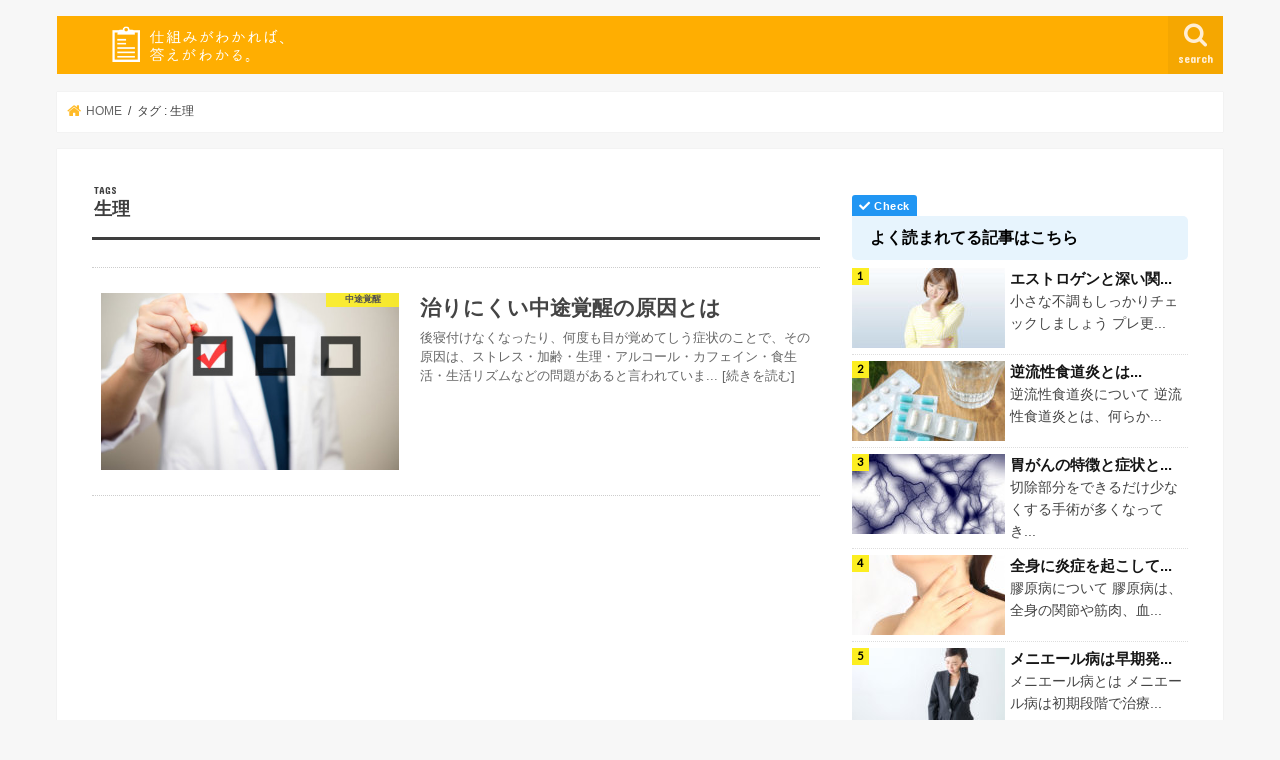

--- FILE ---
content_type: text/html; charset=UTF-8
request_url: https://sikumi.info/tag/%E7%94%9F%E7%90%86/
body_size: 18710
content:
<!doctype html>
<!--[if lt IE 7]><html lang="ja" class="no-js lt-ie9 lt-ie8 lt-ie7"><![endif]-->
<!--[if (IE 7)&!(IEMobile)]><html lang="ja" class="no-js lt-ie9 lt-ie8"><![endif]-->
<!--[if (IE 8)&!(IEMobile)]><html lang="ja" class="no-js lt-ie9"><![endif]-->
<!--[if gt IE 8]><!--> <html lang="ja" class="no-js"><!--<![endif]-->
<head>
<!-- Start cmkt-->
<script type="text/javascript">
var _cmktid="ADJ35001";
(function () {var _cmktr="r"+(new Date().getTime()*Math.random()*9);var _cmktjs = document.createElement("script");var s = document.getElementsByTagName("script")[0];_cmktjs.async = true;_cmktjs.src = "//cmkt.jp/req/i.js?r="+_cmktr;s.parentNode.insertBefore(_cmktjs, s);}());
</script>
<!-- End cmkt -->
<!-- Google Tag Manager -->
<script>(function(w,d,s,l,i){w[l]=w[l]||[];w[l].push({'gtm.start':
new Date().getTime(),event:'gtm.js'});var f=d.getElementsByTagName(s)[0],
j=d.createElement(s),dl=l!='dataLayer'?'&l='+l:'';j.async=true;j.src=
'https://www.googletagmanager.com/gtm.js?id='+i+dl;f.parentNode.insertBefore(j,f);
})(window,document,'script','dataLayer','GTM-TR4GM4V');</script>
<!-- End Google Tag Manager -->
<meta charset="utf-8">
<meta http-equiv="X-UA-Compatible" content="IE=edge">
<meta name="HandheldFriendly" content="True">
<meta name="MobileOptimized" content="320">
<meta name="viewport" content="width=device-width, initial-scale=1"/>
<link rel="stylesheet" href="https://use.fontawesome.com/releases/v5.0.13/css/all.css" integrity="sha384-DNOHZ68U8hZfKXOrtjWvjxusGo9WQnrNx2sqG0tfsghAvtVlRW3tvkXWZh58N9jp" crossorigin="anonymous"> 
<link rel="apple-touch-icon" href="https://sikumi.info/wp-content/uploads/2019/10/apple.png"><link rel="icon" href="https://sikumi.info/wp-content/uploads/2019/10/favicon.png">
<link rel="pingback" href="https://sikumi.info/xmlrpc.php">
<!--[if IE]>
<link rel="shortcut icon" href="https://sikumi.info/wp-content/uploads/2019/10/ie.png"><![endif]-->
<!-- GAタグ -->
<script>
(function(i,s,o,g,r,a,m){i['GoogleAnalyticsObject']=r;i[r]=i[r]||function(){
(i[r].q=i[r].q||[]).push(arguments)},i[r].l=1*new Date();a=s.createElement(o),
m=s.getElementsByTagName(o)[0];a.async=1;a.src=g;m.parentNode.insertBefore(a,m)
})(window,document,'script','//www.google-analytics.com/analytics.js','ga');
ga('create', 'UA-80827017-2', 'auto');
ga('send', 'pageview');
</script>
<script data-ad-client="ca-pub-4013811369761754" async src="https://pagead2.googlesyndication.com/pagead/js/adsbygoogle.js"></script>
<!-- All in One SEO 4.1.4.5 -->
<!-- <link media="all" href="https://sikumi.info/wp-content/cache/autoptimize/css/autoptimize_58ec32041f8aac02fe579c73cdbc5842.css" rel="stylesheet" /> -->
<link rel="stylesheet" type="text/css" href="//sikumi.info/wp-content/cache/wpfc-minified/10pby7nw/2s1jo.css" media="all"/><title>生理 | 【公式】病気の仕組みの解説と悩みを解決するサイト</title>
<meta name="robots" content="max-image-preview:large" />
<meta name="google-site-verification" content="bw4IandSKjshz8rs9dRJv_snpQFXHtzZ_hETRDJR0BI" />
<link rel="canonical" href="https://sikumi.info/tag/%E7%94%9F%E7%90%86/" />
<script type="application/ld+json" class="aioseo-schema">
{"@context":"https:\/\/schema.org","@graph":[{"@type":"WebSite","@id":"https:\/\/sikumi.info\/#website","url":"https:\/\/sikumi.info\/","name":"\u3010\u516c\u5f0f\u3011\u75c5\u6c17\u306e\u4ed5\u7d44\u307f\u306e\u89e3\u8aac\u3068\u60a9\u307f\u3092\u89e3\u6c7a\u3059\u308b\u30b5\u30a4\u30c8","description":"\u4ed5\u7d44\u307f\u304c\u308f\u304b\u308b\u3068\u3001\u7b54\u3048\u304c\u308f\u304b\u308b\u3002","inLanguage":"ja","publisher":{"@id":"https:\/\/sikumi.info\/#organization"}},{"@type":"Organization","@id":"https:\/\/sikumi.info\/#organization","name":"\u3010\u516c\u5f0f\u3011\u75c5\u6c17\u306e\u4ed5\u7d44\u307f\u306e\u89e3\u8aac\u3068\u60a9\u307f\u3092\u89e3\u6c7a\u3059\u308b\u30b5\u30a4\u30c8","url":"https:\/\/sikumi.info\/"},{"@type":"BreadcrumbList","@id":"https:\/\/sikumi.info\/tag\/%E7%94%9F%E7%90%86\/#breadcrumblist","itemListElement":[{"@type":"ListItem","@id":"https:\/\/sikumi.info\/#listItem","position":1,"item":{"@type":"WebPage","@id":"https:\/\/sikumi.info\/","name":"\u30db\u30fc\u30e0","description":"\u4ed5\u7d44\u307f\u304c\u308f\u304b\u308b\u3068\u3001\u7b54\u3048\u304c\u308f\u304b\u308b\u3002","url":"https:\/\/sikumi.info\/"},"nextItem":"https:\/\/sikumi.info\/tag\/%e7%94%9f%e7%90%86\/#listItem"},{"@type":"ListItem","@id":"https:\/\/sikumi.info\/tag\/%e7%94%9f%e7%90%86\/#listItem","position":2,"item":{"@type":"WebPage","@id":"https:\/\/sikumi.info\/tag\/%e7%94%9f%e7%90%86\/","name":"\u751f\u7406","url":"https:\/\/sikumi.info\/tag\/%e7%94%9f%e7%90%86\/"},"previousItem":"https:\/\/sikumi.info\/#listItem"}]},{"@type":"CollectionPage","@id":"https:\/\/sikumi.info\/tag\/%E7%94%9F%E7%90%86\/#collectionpage","url":"https:\/\/sikumi.info\/tag\/%E7%94%9F%E7%90%86\/","name":"\u751f\u7406 | \u3010\u516c\u5f0f\u3011\u75c5\u6c17\u306e\u4ed5\u7d44\u307f\u306e\u89e3\u8aac\u3068\u60a9\u307f\u3092\u89e3\u6c7a\u3059\u308b\u30b5\u30a4\u30c8","inLanguage":"ja","isPartOf":{"@id":"https:\/\/sikumi.info\/#website"},"breadcrumb":{"@id":"https:\/\/sikumi.info\/tag\/%E7%94%9F%E7%90%86\/#breadcrumblist"}}]}
</script>
<script type="text/javascript" >
window.ga=window.ga||function(){(ga.q=ga.q||[]).push(arguments)};ga.l=+new Date;
ga('create', "UA-80827017-2", 'auto');
ga('send', 'pageview');
</script>
<script async src="https://www.google-analytics.com/analytics.js"></script>
<!-- All in One SEO -->
<link rel='dns-prefetch' href='//ajax.googleapis.com' />
<link rel='dns-prefetch' href='//www.googletagmanager.com' />
<link rel='dns-prefetch' href='//fonts.googleapis.com' />
<link rel='dns-prefetch' href='//maxcdn.bootstrapcdn.com' />
<link rel="alternate" type="application/rss+xml" title="【公式】病気の仕組みの解説と悩みを解決するサイト &raquo; フィード" href="https://sikumi.info/feed/" />
<link rel="alternate" type="application/rss+xml" title="【公式】病気の仕組みの解説と悩みを解決するサイト &raquo; コメントフィード" href="https://sikumi.info/comments/feed/" />
<link rel="alternate" type="application/rss+xml" title="【公式】病気の仕組みの解説と悩みを解決するサイト &raquo; 生理 タグのフィード" href="https://sikumi.info/tag/%e7%94%9f%e7%90%86/feed/" />
<!-- sikumi.info is managing ads with Advanced Ads 1.52.2 – https://wpadvancedads.com/ --><!--noptimize--><script data-wpfc-render="false" id="sikum-ready">
window.advanced_ads_ready=function(e,a){a=a||"complete";var d=function(e){return"interactive"===a?"loading"!==e:"complete"===e};d(document.readyState)?e():document.addEventListener("readystatechange",(function(a){d(a.target.readyState)&&e()}),{once:"interactive"===a})},window.advanced_ads_ready_queue=window.advanced_ads_ready_queue||[];		</script>
<!--/noptimize-->
<style id='classic-theme-styles-inline-css' type='text/css'>
/*! This file is auto-generated */
.wp-block-button__link{color:#fff;background-color:#32373c;border-radius:9999px;box-shadow:none;text-decoration:none;padding:calc(.667em + 2px) calc(1.333em + 2px);font-size:1.125em}.wp-block-file__button{background:#32373c;color:#fff;text-decoration:none}
</style>
<style id='global-styles-inline-css' type='text/css'>
body{--wp--preset--color--black: #000000;--wp--preset--color--cyan-bluish-gray: #abb8c3;--wp--preset--color--white: #ffffff;--wp--preset--color--pale-pink: #f78da7;--wp--preset--color--vivid-red: #cf2e2e;--wp--preset--color--luminous-vivid-orange: #ff6900;--wp--preset--color--luminous-vivid-amber: #fcb900;--wp--preset--color--light-green-cyan: #7bdcb5;--wp--preset--color--vivid-green-cyan: #00d084;--wp--preset--color--pale-cyan-blue: #8ed1fc;--wp--preset--color--vivid-cyan-blue: #0693e3;--wp--preset--color--vivid-purple: #9b51e0;--wp--preset--gradient--vivid-cyan-blue-to-vivid-purple: linear-gradient(135deg,rgba(6,147,227,1) 0%,rgb(155,81,224) 100%);--wp--preset--gradient--light-green-cyan-to-vivid-green-cyan: linear-gradient(135deg,rgb(122,220,180) 0%,rgb(0,208,130) 100%);--wp--preset--gradient--luminous-vivid-amber-to-luminous-vivid-orange: linear-gradient(135deg,rgba(252,185,0,1) 0%,rgba(255,105,0,1) 100%);--wp--preset--gradient--luminous-vivid-orange-to-vivid-red: linear-gradient(135deg,rgba(255,105,0,1) 0%,rgb(207,46,46) 100%);--wp--preset--gradient--very-light-gray-to-cyan-bluish-gray: linear-gradient(135deg,rgb(238,238,238) 0%,rgb(169,184,195) 100%);--wp--preset--gradient--cool-to-warm-spectrum: linear-gradient(135deg,rgb(74,234,220) 0%,rgb(151,120,209) 20%,rgb(207,42,186) 40%,rgb(238,44,130) 60%,rgb(251,105,98) 80%,rgb(254,248,76) 100%);--wp--preset--gradient--blush-light-purple: linear-gradient(135deg,rgb(255,206,236) 0%,rgb(152,150,240) 100%);--wp--preset--gradient--blush-bordeaux: linear-gradient(135deg,rgb(254,205,165) 0%,rgb(254,45,45) 50%,rgb(107,0,62) 100%);--wp--preset--gradient--luminous-dusk: linear-gradient(135deg,rgb(255,203,112) 0%,rgb(199,81,192) 50%,rgb(65,88,208) 100%);--wp--preset--gradient--pale-ocean: linear-gradient(135deg,rgb(255,245,203) 0%,rgb(182,227,212) 50%,rgb(51,167,181) 100%);--wp--preset--gradient--electric-grass: linear-gradient(135deg,rgb(202,248,128) 0%,rgb(113,206,126) 100%);--wp--preset--gradient--midnight: linear-gradient(135deg,rgb(2,3,129) 0%,rgb(40,116,252) 100%);--wp--preset--font-size--small: 13px;--wp--preset--font-size--medium: 20px;--wp--preset--font-size--large: 36px;--wp--preset--font-size--x-large: 42px;--wp--preset--spacing--20: 0.44rem;--wp--preset--spacing--30: 0.67rem;--wp--preset--spacing--40: 1rem;--wp--preset--spacing--50: 1.5rem;--wp--preset--spacing--60: 2.25rem;--wp--preset--spacing--70: 3.38rem;--wp--preset--spacing--80: 5.06rem;--wp--preset--shadow--natural: 6px 6px 9px rgba(0, 0, 0, 0.2);--wp--preset--shadow--deep: 12px 12px 50px rgba(0, 0, 0, 0.4);--wp--preset--shadow--sharp: 6px 6px 0px rgba(0, 0, 0, 0.2);--wp--preset--shadow--outlined: 6px 6px 0px -3px rgba(255, 255, 255, 1), 6px 6px rgba(0, 0, 0, 1);--wp--preset--shadow--crisp: 6px 6px 0px rgba(0, 0, 0, 1);}:where(.is-layout-flex){gap: 0.5em;}:where(.is-layout-grid){gap: 0.5em;}body .is-layout-flex{display: flex;}body .is-layout-flex{flex-wrap: wrap;align-items: center;}body .is-layout-flex > *{margin: 0;}body .is-layout-grid{display: grid;}body .is-layout-grid > *{margin: 0;}:where(.wp-block-columns.is-layout-flex){gap: 2em;}:where(.wp-block-columns.is-layout-grid){gap: 2em;}:where(.wp-block-post-template.is-layout-flex){gap: 1.25em;}:where(.wp-block-post-template.is-layout-grid){gap: 1.25em;}.has-black-color{color: var(--wp--preset--color--black) !important;}.has-cyan-bluish-gray-color{color: var(--wp--preset--color--cyan-bluish-gray) !important;}.has-white-color{color: var(--wp--preset--color--white) !important;}.has-pale-pink-color{color: var(--wp--preset--color--pale-pink) !important;}.has-vivid-red-color{color: var(--wp--preset--color--vivid-red) !important;}.has-luminous-vivid-orange-color{color: var(--wp--preset--color--luminous-vivid-orange) !important;}.has-luminous-vivid-amber-color{color: var(--wp--preset--color--luminous-vivid-amber) !important;}.has-light-green-cyan-color{color: var(--wp--preset--color--light-green-cyan) !important;}.has-vivid-green-cyan-color{color: var(--wp--preset--color--vivid-green-cyan) !important;}.has-pale-cyan-blue-color{color: var(--wp--preset--color--pale-cyan-blue) !important;}.has-vivid-cyan-blue-color{color: var(--wp--preset--color--vivid-cyan-blue) !important;}.has-vivid-purple-color{color: var(--wp--preset--color--vivid-purple) !important;}.has-black-background-color{background-color: var(--wp--preset--color--black) !important;}.has-cyan-bluish-gray-background-color{background-color: var(--wp--preset--color--cyan-bluish-gray) !important;}.has-white-background-color{background-color: var(--wp--preset--color--white) !important;}.has-pale-pink-background-color{background-color: var(--wp--preset--color--pale-pink) !important;}.has-vivid-red-background-color{background-color: var(--wp--preset--color--vivid-red) !important;}.has-luminous-vivid-orange-background-color{background-color: var(--wp--preset--color--luminous-vivid-orange) !important;}.has-luminous-vivid-amber-background-color{background-color: var(--wp--preset--color--luminous-vivid-amber) !important;}.has-light-green-cyan-background-color{background-color: var(--wp--preset--color--light-green-cyan) !important;}.has-vivid-green-cyan-background-color{background-color: var(--wp--preset--color--vivid-green-cyan) !important;}.has-pale-cyan-blue-background-color{background-color: var(--wp--preset--color--pale-cyan-blue) !important;}.has-vivid-cyan-blue-background-color{background-color: var(--wp--preset--color--vivid-cyan-blue) !important;}.has-vivid-purple-background-color{background-color: var(--wp--preset--color--vivid-purple) !important;}.has-black-border-color{border-color: var(--wp--preset--color--black) !important;}.has-cyan-bluish-gray-border-color{border-color: var(--wp--preset--color--cyan-bluish-gray) !important;}.has-white-border-color{border-color: var(--wp--preset--color--white) !important;}.has-pale-pink-border-color{border-color: var(--wp--preset--color--pale-pink) !important;}.has-vivid-red-border-color{border-color: var(--wp--preset--color--vivid-red) !important;}.has-luminous-vivid-orange-border-color{border-color: var(--wp--preset--color--luminous-vivid-orange) !important;}.has-luminous-vivid-amber-border-color{border-color: var(--wp--preset--color--luminous-vivid-amber) !important;}.has-light-green-cyan-border-color{border-color: var(--wp--preset--color--light-green-cyan) !important;}.has-vivid-green-cyan-border-color{border-color: var(--wp--preset--color--vivid-green-cyan) !important;}.has-pale-cyan-blue-border-color{border-color: var(--wp--preset--color--pale-cyan-blue) !important;}.has-vivid-cyan-blue-border-color{border-color: var(--wp--preset--color--vivid-cyan-blue) !important;}.has-vivid-purple-border-color{border-color: var(--wp--preset--color--vivid-purple) !important;}.has-vivid-cyan-blue-to-vivid-purple-gradient-background{background: var(--wp--preset--gradient--vivid-cyan-blue-to-vivid-purple) !important;}.has-light-green-cyan-to-vivid-green-cyan-gradient-background{background: var(--wp--preset--gradient--light-green-cyan-to-vivid-green-cyan) !important;}.has-luminous-vivid-amber-to-luminous-vivid-orange-gradient-background{background: var(--wp--preset--gradient--luminous-vivid-amber-to-luminous-vivid-orange) !important;}.has-luminous-vivid-orange-to-vivid-red-gradient-background{background: var(--wp--preset--gradient--luminous-vivid-orange-to-vivid-red) !important;}.has-very-light-gray-to-cyan-bluish-gray-gradient-background{background: var(--wp--preset--gradient--very-light-gray-to-cyan-bluish-gray) !important;}.has-cool-to-warm-spectrum-gradient-background{background: var(--wp--preset--gradient--cool-to-warm-spectrum) !important;}.has-blush-light-purple-gradient-background{background: var(--wp--preset--gradient--blush-light-purple) !important;}.has-blush-bordeaux-gradient-background{background: var(--wp--preset--gradient--blush-bordeaux) !important;}.has-luminous-dusk-gradient-background{background: var(--wp--preset--gradient--luminous-dusk) !important;}.has-pale-ocean-gradient-background{background: var(--wp--preset--gradient--pale-ocean) !important;}.has-electric-grass-gradient-background{background: var(--wp--preset--gradient--electric-grass) !important;}.has-midnight-gradient-background{background: var(--wp--preset--gradient--midnight) !important;}.has-small-font-size{font-size: var(--wp--preset--font-size--small) !important;}.has-medium-font-size{font-size: var(--wp--preset--font-size--medium) !important;}.has-large-font-size{font-size: var(--wp--preset--font-size--large) !important;}.has-x-large-font-size{font-size: var(--wp--preset--font-size--x-large) !important;}
.wp-block-navigation a:where(:not(.wp-element-button)){color: inherit;}
:where(.wp-block-post-template.is-layout-flex){gap: 1.25em;}:where(.wp-block-post-template.is-layout-grid){gap: 1.25em;}
:where(.wp-block-columns.is-layout-flex){gap: 2em;}:where(.wp-block-columns.is-layout-grid){gap: 2em;}
.wp-block-pullquote{font-size: 1.5em;line-height: 1.6;}
</style>
<link rel='stylesheet' id='gf_Concert-css' href='//fonts.googleapis.com/css?family=Concert+One' type='text/css' media='all' />
<link rel='stylesheet' id='gf_Lato-css' href='//fonts.googleapis.com/css?family=Lato' type='text/css' media='all' />
<link rel='stylesheet' id='fontawesome-css' href='//maxcdn.bootstrapcdn.com/font-awesome/4.7.0/css/font-awesome.min.css' type='text/css' media='all' />
<script type="text/javascript" async='async' src="//ajax.googleapis.com/ajax/libs/jquery/1.12.4/jquery.min.js" id="jquery-js"></script>
<script type="application/json" id="wpp-json">
/* <![CDATA[ */
{"sampling_active":0,"sampling_rate":100,"ajax_url":"https:\/\/sikumi.info\/wp-json\/wordpress-popular-posts\/v1\/popular-posts","api_url":"https:\/\/sikumi.info\/wp-json\/wordpress-popular-posts","ID":0,"token":"59a88566ac","lang":0,"debug":0}
/* ]]> */
</script>
<!-- Google アナリティクス スニペット (Site Kit が追加) -->
<script type="text/javascript" async='async' src="https://www.googletagmanager.com/gtag/js?id=G-TQ3X1451T0" id="google_gtagjs-js" async></script>
<script type="text/javascript" id="google_gtagjs-js-after">
/* <![CDATA[ */
window.dataLayer = window.dataLayer || [];function gtag(){dataLayer.push(arguments);}
gtag('set', 'linker', {"domains":["sikumi.info"]} );
gtag("js", new Date());
gtag("set", "developer_id.dZTNiMT", true);
gtag("config", "G-TQ3X1451T0");
/* ]]> */
</script>
<!-- (ここまで) Google アナリティクス スニペット (Site Kit が追加) -->
<link rel="https://api.w.org/" href="https://sikumi.info/wp-json/" /><link rel="alternate" type="application/json" href="https://sikumi.info/wp-json/wp/v2/tags/389" /><link rel="EditURI" type="application/rsd+xml" title="RSD" href="https://sikumi.info/xmlrpc.php?rsd" />
<meta name="generator" content="Site Kit by Google 1.105.0" />
<!-- This site is optimized with the Schema plugin v1.7.9.2 - https://schema.press -->
<script type="application/ld+json">[{"@context":"http:\/\/schema.org\/","@type":"WPHeader","url":"","headline":"タグ: 生理","description":""},{"@context":"http:\/\/schema.org\/","@type":"WPFooter","url":"","headline":"タグ: 生理","description":""}]</script>
<!-- This site is optimized with the Schema plugin v1.7.9.2 - https://schema.press -->
<script type="application/ld+json">{"@context":"https:\/\/schema.org\/","@type":"CollectionPage","headline":"生理 Tag","description":"","url":"https:\/\/sikumi.info\/tag\/%e3%82%a2%e3%83%ab%e3%82%b3%e3%83%bc%e3%83%ab\/","sameAs":[],"hasPart":[{"@context":"https:\/\/schema.org\/","@type":"BlogPosting","mainEntityOfPage":{"@type":"WebPage","@id":"https:\/\/sikumi.info\/arousal\/%e4%b8%ad%e9%80%94%e8%a6%9a%e9%86%92%e3%81%ae%e5%8e%9f%e5%9b%a0\/"},"url":"https:\/\/sikumi.info\/arousal\/%e4%b8%ad%e9%80%94%e8%a6%9a%e9%86%92%e3%81%ae%e5%8e%9f%e5%9b%a0\/","headline":"治りにくい中途覚醒の原因とは","datePublished":"2020-03-01T03:54:00+09:00","dateModified":"2023-02-13T17:48:31+09:00","publisher":{"@type":"Organization","@id":"https:\/\/sikumi.info\/#organization","name":"【公式】病気の仕組みの解説と悩みを解決するサイト","logo":{"@type":"ImageObject","url":"https:\/\/sikumi.info\/wp-content\/uploads\/2020\/10\/schema_logo.png","width":600,"height":60}},"image":{"@type":"ImageObject","url":"https:\/\/sikumi.info\/wp-content\/uploads\/2017\/07\/5c3a9e8966fab29bd3bcc11c674b95ea_s.jpg","width":1200,"height":800},"articleSection":"中途覚醒","keywords":"アルコール, カフェイン, ストレス, メカニズム, 入眠障害, 加齢, 市販薬, 早朝覚醒, 生理, 睡眠改善薬, 自律神経, 食生活, 生活リズム","description":"中途覚醒の原因について 中途覚醒は夜中に起きてしまい、その後寝付けなくなったり、何度も目が覚めてし","author":{"@type":"Person","name":"ad-kanri","url":"https:\/\/sikumi.info\/author\/ad-kanri\/","image":{"@type":"ImageObject","url":"https:\/\/secure.gravatar.com\/avatar\/427c6de9a69823bf255e4515da5f0261?s=96&d=mm&r=g","height":96,"width":96}}}]}</script>
<style>
@-webkit-keyframes bgslide {
from {
background-position-x: 0;
}
to {
background-position-x: -200%;
}
}
@keyframes bgslide {
from {
background-position-x: 0;
}
to {
background-position-x: -200%;
}
}
.wpp-widget-placeholder {
margin: 0 auto;
width: 60px;
height: 3px;
background: #dd3737;
background: -webkit-gradient(linear, left top, right top, from(#dd3737), color-stop(10%, #571313), to(#dd3737));
background: linear-gradient(90deg, #dd3737 0%, #571313 10%, #dd3737 100%);
background-size: 200% auto;
border-radius: 3px;
-webkit-animation: bgslide 1s infinite linear;
animation: bgslide 1s infinite linear;
}
</style>
<style type="text/css">
body{color: #3E3E3E;}
a, #breadcrumb li.bc_homelink a::before, .authorbox .author_sns li a::before{color: #ffbb28;}
a:hover{color: #ffd57a;}
.article-footer .post-categories li a,.article-footer .tags a,.accordionBtn{  background: #ffbb28;  border-color: #ffbb28;}
.article-footer .tags a{color:#ffbb28; background: none;}
.article-footer .post-categories li a:hover,.article-footer .tags a:hover,.accordionBtn.active{ background:#ffd57a;  border-color:#ffd57a;}
input[type="text"],input[type="password"],input[type="datetime"],input[type="datetime-local"],input[type="date"],input[type="month"],input[type="time"],input[type="week"],input[type="number"],input[type="email"],input[type="url"],input[type="search"],input[type="tel"],input[type="color"],select,textarea,.field { background-color: #ffffff;}
.header{color: #ffffff;}
.bgfull .header,.header.bg,.header #inner-header,.menu-sp{background: #ffae00;}
#logo a{color: #ffffff;}
#g_nav .nav li a,.nav_btn,.menu-sp a,.menu-sp a,.menu-sp > ul:after{color: #ffeed3;}
#logo a:hover,#g_nav .nav li a:hover,.nav_btn:hover{color:#eeeeee;}
@media only screen and (min-width: 768px) {
.nav > li > a:after{background: #eeeeee;}
.nav ul {background: #666666;}
#g_nav .nav li ul.sub-menu li a{color: #f7f7f7;}
}
@media only screen and (max-width: 1165px) {
.site_description{background: #ffae00; color: #ffffff;}
}
#inner-content, #breadcrumb, .entry-content blockquote:before, .entry-content blockquote:after{background: #ffffff}
.top-post-list .post-list:before{background: #ffbb28;}
.widget li a:after{color: #ffbb28;}
.entry-content h2,.widgettitle{background: #ffae00; color: #ffffff;}
.entry-content h3{border-color: #ffae00;}
.h_boader .entry-content h2{border-color: #ffae00; color: #3E3E3E;}
.h_balloon .entry-content h2:after{border-top-color: #ffae00;}
.entry-content ul li:before{ background: #ffae00;}
.entry-content ol li:before{ background: #ffae00;}
.post-list-card .post-list .eyecatch .cat-name,.top-post-list .post-list .eyecatch .cat-name,.byline .cat-name,.single .authorbox .author-newpost li .cat-name,.related-box li .cat-name,.carouselwrap .cat-name,.eyecatch .cat-name{background: #fcee21; color:  #444444;}
ul.wpp-list li a:before{background: #ffae00; color: #ffffff;}
.readmore a{border:1px solid #ffbb28;color:#ffbb28;}
.readmore a:hover{background:#ffbb28;color:#fff;}
.btn-wrap a{background: #ffbb28;border: 1px solid #ffbb28;}
.btn-wrap a:hover{background: #ffd57a;border-color: #ffd57a;}
.btn-wrap.simple a{border:1px solid #ffbb28;color:#ffbb28;}
.btn-wrap.simple a:hover{background:#ffbb28;}
.blue-btn, .comment-reply-link, #submit { background-color: #ffbb28; }
.blue-btn:hover, .comment-reply-link:hover, #submit:hover, .blue-btn:focus, .comment-reply-link:focus, #submit:focus {background-color: #ffd57a; }
#sidebar1{color: #444444;}
.widget:not(.widget_text) a{color:#666666;}
.widget:not(.widget_text) a:hover{color:#999999;}
.bgfull #footer-top,#footer-top .inner,.cta-inner{background-color: #666666; color: #CACACA;}
.footer a,#footer-top a{color: #f7f7f7;}
#footer-top .widgettitle{color: #CACACA;}
.bgfull .footer,.footer.bg,.footer .inner {background-color: #666666;color: #CACACA;}
.footer-links li a:before{ color: #ffae00;}
.pagination a, .pagination span,.page-links a{border-color: #ffbb28; color: #ffbb28;}
.pagination .current,.pagination .current:hover,.page-links ul > li > span{background-color: #ffbb28; border-color: #ffbb28;}
.pagination a:hover, .pagination a:focus,.page-links a:hover, .page-links a:focus{background-color: #ffbb28; color: #fff;}
</style>
<!-- Google AdSense スニペット (Site Kit が追加) -->
<meta name="google-adsense-platform-account" content="ca-host-pub-2644536267352236">
<meta name="google-adsense-platform-domain" content="sitekit.withgoogle.com">
<!-- (ここまで) Google AdSense スニペット (Site Kit が追加) -->
<style type="text/css" id="wp-custom-css">
.entry-content h2{
border-bottom: double 5px #ffbd2e !important;
/* 線の種類（二重線）太さ 色 */
margin: 30px 0px 20px;
}
.entry-content h3{
position: relative;
padding: 0.6em;
background: #eceff2;
}
.entry-content h3:before{
position: absolute;
content: '';
top: 100%;
left: 30px;
border: 15px solid transparent;
border-top: 15px solid #eceff2;
width: 0;
height: 0;
}
.ad-top {
text-align: center;
margin: 30px 0 20px;
}
@media screen and (max-width:767px){
.ad-top {
margin: 0;
}
}
.widgettitle {
position: relative;
color: black;
background: #d0ecff;
line-height: 1.4;
padding: 0.25em 0.5em;
margin: 2em 0 0.5em;
border-radius: 0 5px 5px 5px;
}
.widgettitle:after {
/*タブ*/
position: absolute;
font-family: "Font Awesome 5 Free",'Quicksand','Avenir','Arial',sans-serif;
content: '\f00c  Check';
background: #2196F3;
color: #fff;
left: 0px;
bottom: 100%;
border-radius: 3px 3px 0 0;
padding: 5px 7px 5px;
font-size: 0.7em;
line-height: 1;
letter-spacing: 0.05em
}
/*--------------------------------
PREV NEXT
---------------------------------*/
#prev_next{
width:100%;
margin: 36px 0 24px;
padding:0;
display: table;
}
#prev_next  #prev, #prev_next  #next{
width: 50%;
padding:30px 5px 10px;
border-top:#ccc 1px solid;
border-bottom:#ccc 1px solid;
display: table-cell;
position:relative;
text-decoration:none;
}
#prev_next #prev p, #prev_next #next p{
font-size:90%;
line-height:1.5;
}
#prev_next #prev:hover, #prev_next #next:hover{
background-color: rgba(238,238,238,0.7);
}
#prev_next #prev{
border-right:#ccc 1px solid;
}
#prev_next #prev_title, #prev_next #next_title{
font-size:90%;
top:-1em;
position:absolute; 
border: 1px #ccc solid;
background:#fff; 
text-align: center;
padding:3px;
color:#666;
}
#prev_next #next_title{
right:10px;
}
#prev_next #prev img, #prev_next #next img{
margin:0 auto;
}
#prev_next #prev_no, #prev_next #next_no{
width: 50%;
height:140px;
padding:0 10px;
display: table-cell;
}
#prev_next #prev_no{
border-right:#ccc 1px solid;
}
#prev_next_home{
margin:0 auto;
background-color: #39f;
border: solid 9px #fff;
width: 100px;
height:100px;
-moz-border-radius: 100px;
-webkit-border-radius: 100px;
border-radius: 100px;
box-shadow: 0 0 0 3px #39f;
-webkit-box-shadow: 0 0 0 3px #39f;
-moz-box-shadow: 0 0 0 3px #39f;
text-align:center;	
}
#prev_next_home:hover{
background-color: rgba(0,0,255,0.7);
}
#prev_next_home i{
color:#FFF;
margin:10px auto ;
font-size:60px;
}
/*-- ここまで --*/
/*media Queries タブレットサイズ
----------------------------------------------------*/
@media only screen and (max-width: 780px) {
}
/*media Queries タブレットサイズ
----------------------------------------------------*/
@media only screen and (min-width: 380px) {
}
/*media Queries PCサイズ
----------------------------------------------------*/
@media only screen and (min-width: 780px) {
/*-- ここから --*/
/*--------------------------------------
768px PREV NEXT
--------------------------------------*/
#prev_next #prev, #prev_next #prev::before, #prev_next #prev::after,
#prev_next #next, #prev_next #next::before, #prev_next #next::after {	
-webkit-box-sizing: border-box;
-moz-box-sizing: border-box;
box-sizing: border-box;
-webkit-transition: all .3s;
transition: all .3s;
}
#prev_next #prev_title, #prev_next #next_title{
padding:3px 10px;
}
#prev_next #next_title{
right:10px;
}
#prev_next #prev img{
float:left;
margin-right:10px
}
#prev_next #next img{
float:right;
margin-left: 10px;
}
/*-- ここまで --*/
}
ul.wpp-list li a:before{background:#fcee21; color:#000000;}
/* リンクカード　カスタマイズ */
.related_article .ttl:before{
font-family: "Font Awesome 5 Free";
content:"\f0a4 "' 次の記事' !important;
width: 7.2em;
padding: 0em;
}
/* リンクカード　ラベル色を変える */
.related_article .ttl:before{
background: #ffae00 !important;
}
.related_article a{
background: #fef3d7;
}
.related_article a:hover {
color: #666;
background: #fff9eb;
}
/* リンクカード　カスタマイズ */
.related_article2 .ttl:before{
font-family: "Font Awesome 5 Free";
content:"\f0a4 "' 関連記事' !important;
width: 7.2em;
padding: 0em;
}
.related_article2 {
margin: 1.8em 0;
text-align: left;
}
.related_article2 .inbox {
padding-left: 25%;
}
.related_article2.noimg .inbox{
padding-left: 0;
}
.related_article2 p.ttl {
margin: 0 0 0.1em;
font-size: 1em;
font-weight: bold;
}
.related_article2 .ttl:before {
font-size: .7em;
font-weight: bold;
color: #fff;
display: inline-block;
/*padding: 0.2em;*/
position: relative;
top: -2px;
text-align: center;
margin-right: 0.5em;
-webkit-border-radius: 2px;
-moz-border-radius: 2px;
border-radius: 2px;
}
.related_article2.labelnone .ttl:before {
content: none;
}
.related_article2 .date {
font-size: 0.8em;
}
.related_article2 .thum {
width: 22%;
float: left;
}
.related_article2 .thum img {
width: 100%;
margin-bottom: 0;
}
.related_article2 a {
color: #333;
background: #FFF;
border: 1px solid #eee;
box-shadow: 1px 1px 0 #efefef;
text-decoration: none;
display: block;
overflow: hidden;
padding: 0.9em;
}
.related_article2 a:hover {
color: #666;
background: #f0f5f9;
}
/* リンクカード　ラベル色を変える */
.related_article2 .ttl:before{
background: #2196F3 !important;
}
.related_article2 a{
background: #e7f4fd;
}
.c_box.glay_box {
background: #fafafa;
}
.hentry p strong{
color:#f3a806;
letter-spacing:0.5px;
padding-right:1px;
}
#container #content #inner-content #main .hentry .entry-content p strong{
font-size:17.4px !important;
}
.hentry .glay_box ul{
color:#222222;
}
.glay_box .box_title span{
background-color:#515151 !important;
}
.hentry .entry-content p{
color:#212121;
}
#content dl.qaItem {
display: block;
overflow: hidden;
border-bottom: 1px dotted #ccc;
padding: 0 0 20px;
margin: 0 0 20px;
width: 100%;
font-size: 120%;
line-height: 170%;
}
#QandA-2 {
width: 100%;
}
#QandA-2 h3 {
font-size: 16px;
margin-top: 32px;
}
#QandA-2 dl {
border: 1px solid #ccc;
}
#QandA-2 dt {
font-weight: bold;
color: #111;
background: #f4f4f4; /* 「Q」タイトルの背景色 */
padding: 8px;
border-top: 1px solid #ccc;
border-bottom: 1px solid #ccc;
}
#QandA-2 dt:first-child {
border-top: none;
}
#QandA-2 dt:before {
content: "Q.";
font-weight: bold;
margin-right: 8px;
}
#QandA-2 dd {
padding: 16px 16px 24px 30px;
margin: 0;
line-height: 150%;
}
#QandA-2 dd:first-line {
font-weight: bold;
color: #bf0000;
}
#QandA-2 dd:before {
content: "A.";
font-weight: bold;
margin-right: 8px;
margin-left: -21px;
}
.hentry .flowBox{
padding-bottom:30px;
margin-bottom:15px;
overflow-x:hidden;
overflow-y:hidden;
background-image:url(https://sikumi.info/wp-content/themes/sikumi/images/options/arrow_down.png);
background-repeat:no-repeat;
}
.hentry .flowBox {
padding-bottom: 30px;
margin-bottom: 15px;
display: block;
overflow: hidden;
background: url(../images/options/arrow_down.png) center bottom no-repeat;
}
.hentry .flowBox dl {
display: block;
overflow: hidden;
padding: 15px 20px;
border: 3px solid #e5e5e5;
}
.hentry .flowBox dl dt {
border-bottom: 1px dotted #ccc;
margin-bottom: 10px;
font-size: 1.2em;
}
.hentry .flowBox{
padding-bottom:30px;
margin-bottom:15px;
overflow-x:hidden;
overflow-y:hidden;
background-image:url(https://sikumi.info/wp-content/themes/sikumi/images/options/arrow_down.png);
background-repeat:no-repeat;
}
.hentry .flowBoxlast {
padding-bottom: 30px;
margin-bottom: 15px;
display: block;
overflow: hidden;
}
.hentry .flowBoxlast dl {
display: block;
overflow: hidden;
padding: 15px 20px;
border: 3px solid #e5e5e5;
}
.hentry .flowBoxlast dl dt {
border-bottom: 1px dotted #ccc;
margin-bottom: 10px;
font-size: 1.2em;
}
.entry-content dl dd{
font-size:17px;
line-height:26px !important;
color:#191919;
}
.entry-content dl dt{
font-size:17px;
}
.hentry p em{
font-weight:700;
font-size:17px;
border-width:0px;
font-style:normal;
letter-spacing:0.5px;
}
.hentry ul em{
font-weight:700;
font-size:17px;
line-height:32px;
letter-spacing:0.5px;
word-spacing:1px;
font-style:normal;
border-width:0px;
}
.entry-content h4 {
color: #000000;/*文字色*/
font-size:18px;
/*線の種類（点線）2px 線色*/
border-bottom: dotted 2px #cccccc;
}
table {
margin: 20px auto;
}
.tbl-r02 th {
background: #e9727e;
border: solid 1px #ccc;
color: #fff;
padding: 10px;
}
.tbl-r02 td {
　border: solid 1px #ccc;
padding: 10px;
}
@media screen and (max-width: 640px) {
.last td:last-child {
border-bottom: solid 1px #ccc;
width: 100%;
}
.tbl-r02 {
width: 80%;
}
.tbl-r02 th,
.tbl-r02 td {
　　border-bottom: none;
display: block;
width: 100%;
}
}
.scrollable-table table{
width:100%;
}
.scrollable-table{
overflow: auto;　　　　/*tableをスクロールさせる*/
white-space: nowrap;　　/*tableのセル内にある文字の折り返しを禁止*/
}
.scrollable-table::-webkit-scrollable-tablebar{　　/*tableにスクロールバーを追加*/
height: 5px;
}
.scrollable-table::-webkit-scrollable-tablebar-track{　　/*tableにスクロールバーを追加*/
background: #F1F1F1;
}
.scrollable-table::-webkit-scrollable-tablebar-thumb {　　/*tableにスクロールバーを追加*/
background: #BCBCBC;
}
/* チェックボックス03 */
input[type=checkbox] {
display: none;
}
.checkbox03 {
box-sizing: border-box;
cursor: pointer;
display: inline-block;
padding: 5px 30px;
position: relative;
width: auto;
}
.checkbox03::before {
background: #fff;
border: 1px solid #ccc;
border-radius: 3px;
content: '';
display: block;
height: 16px;
left: 5px;
margin-top: -8px;
position: absolute;
top: 50%;
width: 16px;
}
.checkbox03::after {
border-right: 6px solid #ffae00;
border-bottom: 3px solid #ffae00;
content: '';
display: block;
height: 20px;
left: 7px;
margin-top: -16px;
opacity: 0;
position: absolute;
top: 50%;
transform: rotate(45deg) translate3d(0,2px,0) scale3d(.7,.7,1);
transition: transform .2s ease-in-out, opacity .2s ease-in-out;
width: 9px;
}
input[type=checkbox]:checked + .checkbox03::before {
border-color: #666;
}
input[type=checkbox]:checked + .checkbox03::after {
opacity: 1;
transform: rotate(45deg) scale3d(1,1,1);
}
/* -- タイムライン用タイトル付 STEP -- */
.custom-box10 {
position: relative;
margin: 2em 0 2em 1.3em;
padding: .7em 4% .7em 3.5em;
background: #fffafa; /* ボックス背景色 */
border-bottom: solid 2px #ffae00; /* ボーダーの色 */
}
.custom-box10-label {
position: absolute;
display: inline-block;
top: -10px;
left: -20px;
background: #ffae00; /* ラベル背景色 */
color: #fff; /* ラベル文字色 */
letter-spacing: 0.05em;
font-size: 1.3em;
font-weight: bold;
width: 50px;
height: 50px;
line-height: 70px;
vertical-align: middle;
text-align: center;
border-radius: 5px;
box-shadow: 1px 1px 2px rgba(0, 0, 0, 0.29);
}
.custom-box10-label:before {
content: "step";
position: absolute;
display: inline-block;
font-size: 12px;
font-weight: normal;
line-height: 25px;
left: 50%;
-ms-transform: translate(-50%);
-webkit-transform : translate(-50%);
transform : translate(-50%);
}
.custom-box10-title {
color: #3e3e3e; /* タイトル文字色 */
font-size: 18px;
font-weight: bold;
}
/* -- タイムライン用タイトル付 POINT -- */
.custom-box1 {
position: relative;
margin: 2em 0 2em 1.3em;
padding: .7em 4% .7em 3.5em;
background: #fffafa; /* ボックス背景色 */
border-bottom: solid 2px #ffae00; /* ボーダーの色 */
}
.custom-box1-label {
position: absolute;
display: inline-block;
top: -10px;
left: -20px;
background: #ffae00; /* ラベル背景色 */
color: #fff; /* ラベル文字色 */
letter-spacing: 0.05em;
font-size: 1.3em;
font-weight: bold;
width: 50px;
height: 50px;
line-height: 70px;
vertical-align: middle;
text-align: center;
border-radius: 5px;
box-shadow: 1px 1px 2px rgba(0, 0, 0, 0.29);
}
.custom-box1-label:before {
content: "point";
position: absolute;
display: inline-block;
font-size: 12px;
font-weight: normal;
line-height: 25px;
left: 50%;
-ms-transform: translate(-50%);
-webkit-transform : translate(-50%);
transform : translate(-50%);
}
.custom-box1-title {
color: #3e3e3e; /* タイトル文字色 */
font-size: 18px;
font-weight: bold;
}
/* -- タイムライン用タイトル付 Q&A -- */
.custom-box2 {
position: relative;
margin: 2em 0 2em 1.3em;
padding: .7em 4% .7em 3.5em;
background: #fffafa; /* ボックス背景色 */
border-bottom: solid 2px #ffae00; /* ボーダーの色 */
}
.custom-box2-label {
position: absolute;
display: inline-block;
top: -10px;
left: -20px;
background: #ffae00; /* ラベル背景色 */
color: #fff; /* ラベル文字色 */
letter-spacing: 0.05em;
font-size: 1.3em;
font-weight: bold;
width: 50px;
height: 50px;
line-height: 70px;
vertical-align: middle;
text-align: center;
border-radius: 5px;
box-shadow: 1px 1px 2px rgba(0, 0, 0, 0.29);
}
.custom-box2-label:before {
content: "FAQ";
position: absolute;
display: inline-block;
font-size: 12px;
font-weight: normal;
line-height: 25px;
left: 50%;
-ms-transform: translate(-50%);
-webkit-transform : translate(-50%);
transform : translate(-50%);
}
.custom-box2-title {
color: #3e3e3e; /* タイトル文字色 */
font-size: 18px;
font-weight: bold;
}
@import "https://use.fontawesome.com/releases/v5.13.0/css/all.css";
*,
*:before,
*:after {
-webkit-box-sizing: inherit;
box-sizing: inherit;
}
html {
-webkit-box-sizing: border-box;
box-sizing: border-box;
font-family: "Hiragino Kaku Gothic ProN", "ヒラギノ角ゴ ProN W3", Meiryo,
メイリオ, YuGothic, "游ゴシック sans-serif";
}
.btn,
a.btn,
button.btn {
font-size: 1.6rem;
font-weight: 700;
line-height: 1.5;
position: relative;
display: inline-block;
padding: 1rem 4rem;
cursor: pointer;
-webkit-user-select: none;
-moz-user-select: none;
-ms-user-select: none;
user-select: none;
-webkit-transition: all 0.3s;
transition: all 0.3s;
text-align: center;
vertical-align: middle;
text-decoration: none;
letter-spacing: 0.1em;
color: #212529;
border-radius: 0.5rem;
}
/*ボタン周りの余白用*/
.btn-wrap {
margin: 20px;
}
a.btn-coupon {
line-height: 1.2;
display: -webkit-box;
display: -ms-flexbox;
display: flex;
width: 250px;
height: 120px;
margin: 0 auto;
padding: 0;
}
a.btn-coupon .left {
width: 80%;
padding-top: 20px;
-webkit-transition: all 0.6s;
transition: all 0.6s;
-webkit-transform-origin: top left;
transform-origin: top left;
border: 2px solid #e94919;
border-right: 0;
background: #fff;
-webkit-transform-style: preserve-3d;
transform-style: preserve-3d;
}
a.btn-coupon .left span {
font-size: 1rem;
}
a.btn-coupon .left span.txt1 {
font-size: 1.5rem;
color: #e94919;
}
a.btn-coupon .left em {
font-size: 3.5rem;
font-style: normal;
display: block;
color: #e94919;
}
a.btn-coupon .right {
position: relative;
width: 20%;
height: 100%;
-webkit-transition: all 0.6s;
transition: all 0.6s;
-webkit-transform-origin: top left;
transform-origin: top left;
color: #fff;
border-left: 2px dotted #fff;
background: #e94919;
-webkit-transform-style: preserve-3d;
transform-style: preserve-3d;
}
a.btn-coupon .right span {
font-size: 2rem;
line-height: 1;
position: absolute;
top: -0.8rem;
left: calc(50% - 0.8rem);
display: inline-block;
-webkit-transform: rotate(90deg);
transform: rotate(90deg);
-webkit-transform-origin: bottom left;
transform-origin: bottom left;
}
a.btn-coupon:hover .left {
-webkit-transform: rotateX(-20deg);
transform: rotateX(-20deg);
}
a.btn-coupon:hover .right {
-webkit-transform: rotateX(-20deg) rotateY(75deg);
transform: rotateX(-20deg) rotateY(75deg);
}
.floating-banner {
position: fixed; /* 追従 */
   z-index: 9999999; /* 他の要素の下に隠れないように */
top: 80px; /* バナーの上下の位置 */
right: 40px; /* バナーの左右の位置 */
}
.pc {
width: 300px; /* バナーの横幅を指定 */
}
.floating-banner:hover {
opacity: .8; /* ホバーで少し透過 */
}
.sp {
display: none; /* PCではスマホ用のバナーは非表示に */
}
@media screen and (max-width: 990px) { /* タブレット用のブレイクポイントを指定 */
.pc {
display: none; /* タブレットサイズ以下でPC用のバナーを非表示に */
}
}
@media screen and (max-width: 560px) { /* スマホ用のブレイクポイントを指定 */
.sp {
display: inline-block; /* 消していたスマホ用のバナーを表示させる */
width: 100vw; /* スマホの画面幅いっぱいにバナーを表示 */
}
.floating-banner  {
top: unset; /* PCで指定していた上下の位置指定をクリア */
right: 0; /* 左右の隙間が空かないように */
bottom: 0; /* 画面の最下部にぴったりくっつくように指定 */
}
}		</style>
<style id="yellow-pencil">
/*
The following CSS generated by YellowPencil Plugin.
http://waspthemes.com/yellow-pencil
*/
.hentry h2{color:#1e1e1e;padding-left:0px;padding-bottom:5px;background-color:transparent;border-top-left-radius:0px;border-top-right-radius:0px;border-bottom-right-radius:0px;border-bottom-left-radius:0px;padding-top:0px;}.hentry h3{font-size:18px;border-color:#c0bdb9;margin-bottom:30px;}.sidebar .widget p{margin-top:-32px;}.sidebar .widget h4{border-color:transparent;background-color:#e7f4fd;padding-bottom:11px;padding-top:11px;padding-left:18px;font-size:16px;}.hentry .hrf-entry h3{border-color:transparent;}#prev_title{background-color:#ffae00 !important;border-width:0px !important;color:#ffffff !important;border-bottom-left-radius:50px;border-bottom-right-radius:50px;border-top-right-radius:50px;border-top-left-radius:50px;font-weight:700;padding-left:18px !important;padding-right:18px !important;padding-top:6px !important;padding-bottom:6px !important;}#next_title{font-weight:700;color:#ffffff !important;background-color:#ffae00 !important;border-width:0px !important;padding-left:18px !important;padding-right:18px !important;padding-top:6px !important;padding-bottom:6px !important;border-top-left-radius:50px;border-top-right-radius:50px;border-bottom-right-radius:50px;border-bottom-left-radius:50px;}.sidebar .wpp-list li{padding-bottom:6px;}.wpp-list a img{padding-top:0px;}.hentry article a{display:none;}#container #content #inner-content .sidebar .widget .wpp-list li .wpp-post-title{color:#161616 !important;}.wpp-list li .wpp-post-title{font-size:15px;font-weight:700;}#container #content #inner-content .sidebar .widget .wpp-list li span{font-size:14px !important;}.hentry .entry-content p{line-height:32px;word-spacing:1px;letter-spacing:0.4px;}#container #content #inner-content #main .hentry .entry-content .cf u a .inbox .ttl{text-decoration:underline !important;}.top-post-list .description p{color:#424242;font-size:15px;line-height:25px;}#container #content #inner-content #main .top-post-list .post .cf .entry-content .description p{line-height:25p !important;}.hentry .quads-location a img{position:relative;top:22px;}.hentry .quads-location{padding-bottom:14px;}.article-header .eyecatch img{position:relative;}#main .hentry .entry-content{margin-top:-24px;}.hentry .code-block .a8_head{margin-bottom:-50px;padding-top:14px;}#main .original-related{display:none;}.teiki_af a img{margin-top:24px;}.hentry .quads-location h3{margin-bottom:15px;margin-top:6px;text-align:left;}@media (max-width:1165px){#next img{clear:none !important;float:none !important;}.sidebar .wpp-list li{padding-top:0px;}}@media (max-width:480px){.hentry h2{padding-bottom:6px;font-size:18px;}.hentry h3{font-size:16px;}#main .original-related{display:none;}#main .hentry .entry-content{padding-bottom:0px;}#searchform{display:none;}#inner-content .sidebar{padding-top:0px;margin-top:-50px;}.sidebar .widget span{font-size:16px;}#next p{clear:right;}.wpp-list li .wpp-post-title{padding-top:7px;}ul.wpp-list li{border-bottom-width:1px !important;}.wpp-list a img{padding-top:6px;}.wpp-list li span{font-size:13px !important;line-height:20px;}.hentry .quads-location a img{position:relative;}.top-post-list .cf img{width:138px;}#main .top-post-list .post .cf .eyecatch img{margin-left:-7px !important;}.top-post-list .eyecatch span{margin-right:11px;}.top-post-list .cf .entry-content{padding-left:0px;}}
</style><style>
.ai-viewports                 {--ai: 1;}
.ai-viewport-3                { display: none !important;}
.ai-viewport-2                { display: none !important;}
.ai-viewport-1                { display: inherit !important;}
.ai-viewport-0                { display: none !important;}
@media (min-width: 768px) and (max-width: 979px) {
.ai-viewport-1                { display: none !important;}
.ai-viewport-2                { display: inherit !important;}
}
@media (max-width: 767px) {
.ai-viewport-1                { display: none !important;}
.ai-viewport-3                { display: inherit !important;}
}
</style>
<script async src="https://pagead2.googlesyndication.com/pagead/js/adsbygoogle.js?client=ca-pub-4013811369761754"
crossorigin="anonymous"></script>
</head>
<body data-rsssl=1 class="archive tag tag-389 bgnormal pannavi_on h_default sidebarright date_off aa-prefix-sikum-">
<!-- Google Tag Manager (noscript) -->
<noscript><iframe src="https://www.googletagmanager.com/ns.html?id=GTM-TR4GM4V"
height="0" width="0" style="display:none;visibility:hidden"></iframe></noscript>
<!-- End Google Tag Manager (noscript) -->
<div id="container">
<header class="header animated fadeIn " role="banner">
<div id="inner-header" class="wrap cf">
<div id="logo" class="gf ">
<p class="h1 img"><a href="https://sikumi.info"><img src="https://sikumi.info/wp-content/uploads/2019/10/logo_w-1.png" alt="【公式】病気の仕組みの解説と悩みを解決するサイト"></a></p>
</div>
<a href="#searchbox" data-remodal-target="searchbox" class="nav_btn search_btn"><span class="text gf">search</span></a>
</div>
</header>
<div class="remodal" data-remodal-id="spnavi" data-remodal-options="hashTracking:false">
<button data-remodal-action="close" class="remodal-close"><span class="text gf">CLOSE</span></button>
<button data-remodal-action="close" class="remodal-close"><span class="text gf">CLOSE</span></button>
</div>
<div class="remodal searchbox" data-remodal-id="searchbox" data-remodal-options="hashTracking:false">
<div class="search cf"><dl><dt>キーワードで記事を検索</dt><dd><form role="search" method="get" id="searchform" class="searchform cf" action="https://sikumi.info/" >
<input type="search" placeholder="検索する" value="" name="s" id="s" />
<button type="submit" id="searchsubmit" ><i class="fa fa-search"></i></button>
</form></dd></dl></div>
<button data-remodal-action="close" class="remodal-close"><span class="text gf">CLOSE</span></button>
</div>
<div id="breadcrumb" class="breadcrumb inner wrap cf"><ul><li itemscope itemtype="//data-vocabulary.org/Breadcrumb" class="bc_homelink"><a href="https://sikumi.info/" itemprop="url"><span itemprop="title"> HOME</span></a></li><li itemscope itemtype="//data-vocabulary.org/Breadcrumb"><span itemprop="title">タグ : 生理</span></li></ul></div><div id="content">
<div id="inner-content" class="wrap cf">
<main id="main" class="m-all t-all d-5of7 cf" role="main">
<div class="archivettl">
<h1 class="archive-title ttl-tags h2">
生理</h1>
</div>
<div class="top-post-list">
<article class="post-list animated fadeIn post-827 post type-post status-publish format-standard has-post-thumbnail category-arousal tag-381 tag-382 tag-383 tag-384 tag-385 tag-386 tag-387 tag-388 tag-389 tag-390 tag-391 tag-392 tag-94 article cf" role="article">
<a href="https://sikumi.info/arousal/%e4%b8%ad%e9%80%94%e8%a6%9a%e9%86%92%e3%81%ae%e5%8e%9f%e5%9b%a0/" rel="bookmark" title="治りにくい中途覚醒の原因とは" class="cf">
<figure class="eyecatch">
<img width="486" height="290" src="https://sikumi.info/wp-content/uploads/2017/07/5c3a9e8966fab29bd3bcc11c674b95ea_s-486x290.jpg" class="attachment-home-thum size-home-thum wp-post-image" alt="" decoding="async" fetchpriority="high" /><span class="cat-name cat-id-361">中途覚醒</span>
</figure>
<section class="entry-content">
<h1 class="h2 entry-title">治りにくい中途覚醒の原因とは</h1>
<p class="byline entry-meta vcard">
<span class="date gf updated">2020.03.01</span>
<span class="writer name author"><span class="fn">ad-kanri</span></span>
</p>
<div class="description">後寝付けなくなったり、何度も目が覚めてしう症状のことで、その原因は、ストレス・加齢・生理・アルコール・カフェイン・食生活・生活リズムなどの問題があると言われていま... [続きを読む]</div>
</section>
</a>
</article>
</div>	
<nav class="pagination cf"></nav>
</main>
<div id="sidebar1" class="sidebar m-all t-all d-2of7 cf" role="complementary">
<div id="wpp-2" class="widget popular-posts">
<h4 class="widgettitle"><span>よく読まれてる記事はこちら</span></h4>
<ul class="wpp-list wpp-list-with-thumbnails">
<li>
<a href="https://sikumi.info/pre-konenki/%e3%83%97%e3%83%ac%e6%9b%b4%e5%b9%b4%e6%9c%9f%e9%9a%9c%e5%ae%b3%e3%81%ae%e5%8e%9f%e5%9b%a0/" title="エストロゲンと深い関係があるプレ更年期障害とは" target="_self"><img src="https://sikumi.info/wp-content/uploads/wordpress-popular-posts/405-featured-153x80.jpg" width="153" height="80" alt="" class="wpp-thumbnail wpp_featured wpp_cached_thumb" loading="lazy" /></a>
<a href="https://sikumi.info/pre-konenki/%e3%83%97%e3%83%ac%e6%9b%b4%e5%b9%b4%e6%9c%9f%e9%9a%9c%e5%ae%b3%e3%81%ae%e5%8e%9f%e5%9b%a0/" title="エストロゲンと深い関係があるプレ更年期障害とは" class="wpp-post-title" target="_self">エストロゲンと深い関...</a>
<span class="wpp-excerpt">小さな不調もしっかりチェックしましょう
プレ更...</span>
</li>
<li>
<a href="https://sikumi.info/gyakuryu/%e9%80%86%e6%b5%81%e6%80%a7%e9%a3%9f%e9%81%93%e7%82%8e%e3%81%a8%e3%81%af/" title="逆流性食道炎とは" target="_self"><img src="https://sikumi.info/wp-content/uploads/wordpress-popular-posts/951-featured-153x80.jpg" width="153" height="80" alt="" class="wpp-thumbnail wpp_featured wpp_cached_thumb" loading="lazy" /></a>
<a href="https://sikumi.info/gyakuryu/%e9%80%86%e6%b5%81%e6%80%a7%e9%a3%9f%e9%81%93%e7%82%8e%e3%81%a8%e3%81%af/" title="逆流性食道炎とは" class="wpp-post-title" target="_self">逆流性食道炎とは...</a>
<span class="wpp-excerpt">逆流性食道炎について
逆流性食道炎とは、何らか...</span>
</li>
<li>
<a href="https://sikumi.info/igan/%e8%83%83%e3%81%8c%e3%82%93%e3%81%ae%e7%89%b9%e5%be%b4%e3%81%a8%e7%97%87%e7%8a%b6%e3%81%a8%e3%81%af/" title="胃がんの特徴と症状とは" target="_self"><img src="https://sikumi.info/wp-content/uploads/wordpress-popular-posts/295-featured-153x80.jpg" width="153" height="80" alt="" class="wpp-thumbnail wpp_featured wpp_cached_thumb" loading="lazy" /></a>
<a href="https://sikumi.info/igan/%e8%83%83%e3%81%8c%e3%82%93%e3%81%ae%e7%89%b9%e5%be%b4%e3%81%a8%e7%97%87%e7%8a%b6%e3%81%a8%e3%81%af/" title="胃がんの特徴と症状とは" class="wpp-post-title" target="_self">胃がんの特徴と症状と...</a>
<span class="wpp-excerpt">切除部分をできるだけ少なくする手術が多くなってき...</span>
</li>
<li>
<a href="https://sikumi.info/kogenbyo/%e8%86%a0%e5%8e%9f%e7%97%85%e3%81%a8%e3%81%af/" title="全身に炎症を起こしてしまう膠原病とは" target="_self"><img src="https://sikumi.info/wp-content/uploads/wordpress-popular-posts/1064-featured-153x80.jpg" width="153" height="80" alt="" class="wpp-thumbnail wpp_featured wpp_cached_thumb" loading="lazy" /></a>
<a href="https://sikumi.info/kogenbyo/%e8%86%a0%e5%8e%9f%e7%97%85%e3%81%a8%e3%81%af/" title="全身に炎症を起こしてしまう膠原病とは" class="wpp-post-title" target="_self">全身に炎症を起こして...</a>
<span class="wpp-excerpt">膠原病について
膠原病は、全身の関節や筋肉、血...</span>
</li>
<li>
<a href="https://sikumi.info/meniere/%e3%83%a1%e3%83%8b%e3%82%a8%e3%83%bc%e3%83%ab%e7%97%85%e3%81%ab%e3%81%a4%e3%81%84%e3%81%a6/" title="メニエール病は早期発見と早期治療が重要" target="_self"><img src="https://sikumi.info/wp-content/uploads/wordpress-popular-posts/1857-featured-153x80.jpg" width="153" height="80" alt="メニエール耳鳴りイメージ" class="wpp-thumbnail wpp_featured wpp_cached_thumb" loading="lazy" /></a>
<a href="https://sikumi.info/meniere/%e3%83%a1%e3%83%8b%e3%82%a8%e3%83%bc%e3%83%ab%e7%97%85%e3%81%ab%e3%81%a4%e3%81%84%e3%81%a6/" title="メニエール病は早期発見と早期治療が重要" class="wpp-post-title" target="_self">メニエール病は早期発...</a>
<span class="wpp-excerpt">メニエール病とは
メニエール病は初期段階で治療...</span>
</li>
<li>
<a href="https://sikumi.info/sle/%e5%85%a8%e8%ba%ab%e3%82%a8%e3%83%aa%e3%83%86%e3%83%9e%e3%83%88%e3%83%bc%e3%83%87%e3%82%b9%e3%81%ae%e7%89%b9%e5%be%b4/" title="20歳から40歳の女性に多いSLEの特徴" target="_self"><img src="https://sikumi.info/wp-content/uploads/wordpress-popular-posts/1176-featured-153x80.jpg" width="153" height="80" alt="" class="wpp-thumbnail wpp_featured wpp_cached_thumb" loading="lazy" /></a>
<a href="https://sikumi.info/sle/%e5%85%a8%e8%ba%ab%e3%82%a8%e3%83%aa%e3%83%86%e3%83%9e%e3%83%88%e3%83%bc%e3%83%87%e3%82%b9%e3%81%ae%e7%89%b9%e5%be%b4/" title="20歳から40歳の女性に多いSLEの特徴" class="wpp-post-title" target="_self">20歳から40歳の女...</a>
<span class="wpp-excerpt">身体の全てに異常が起こる恐れあり！全身エリテマト...</span>
</li>
<li>
<a href="https://sikumi.info/fuseishukketsu/%e4%b8%8d%e6%ad%a3%e5%87%ba%e8%a1%80%e3%81%ae%e7%89%b9%e5%be%b4/" title="がん発見につながる不正出血とは" target="_self"><img src="https://sikumi.info/wp-content/uploads/wordpress-popular-posts/1204-featured-153x80.jpg" width="153" height="80" alt="" class="wpp-thumbnail wpp_featured wpp_cached_thumb" loading="lazy" /></a>
<a href="https://sikumi.info/fuseishukketsu/%e4%b8%8d%e6%ad%a3%e5%87%ba%e8%a1%80%e3%81%ae%e7%89%b9%e5%be%b4/" title="がん発見につながる不正出血とは" class="wpp-post-title" target="_self">がん発見につながる不...</a>
<span class="wpp-excerpt">癌を発見できる！？不正出血には2つのタイプがある...</span>
</li>
<li>
<a href="https://sikumi.info/pre-konenki/%e3%83%98%e3%83%90%e3%83%bc%e3%83%87%e3%83%b3%e7%b5%90%e7%af%80%e3%81%ae%e6%9c%80%e6%96%b0%e6%83%85%e5%a0%b1/" title="ヘバーデン結節の最新情報" target="_self"><img src="https://sikumi.info/wp-content/uploads/wordpress-popular-posts/2162-featured-153x80.jpg" srcset="https://sikumi.info/wp-content/uploads/wordpress-popular-posts/2162-featured-153x80.jpg, https://sikumi.info/wp-content/uploads/wordpress-popular-posts/2162-featured-153x80@1.5x.jpg 1.5x, https://sikumi.info/wp-content/uploads/wordpress-popular-posts/2162-featured-153x80@2x.jpg 2x, https://sikumi.info/wp-content/uploads/wordpress-popular-posts/2162-featured-153x80@2.5x.jpg 2.5x, https://sikumi.info/wp-content/uploads/wordpress-popular-posts/2162-featured-153x80@3x.jpg 3x"  width="153" height="80" alt="" class="wpp-thumbnail wpp_featured wpp_cached_thumb" loading="lazy" /></a>
<a href="https://sikumi.info/pre-konenki/%e3%83%98%e3%83%90%e3%83%bc%e3%83%87%e3%83%b3%e7%b5%90%e7%af%80%e3%81%ae%e6%9c%80%e6%96%b0%e6%83%85%e5%a0%b1/" title="ヘバーデン結節の最新情報" class="wpp-post-title" target="_self">ヘバーデン結節の最新...</a>
<span class="wpp-excerpt">へバーデン結節の症状
結節とは骨のコブのことで...</span>
</li>
<li>
<a href="https://sikumi.info/ransounoushu/%e5%8d%b5%e5%b7%a3%e5%9a%a2%e8%85%ab%e3%81%ae%e7%89%b9%e5%be%b4/" title="卵巣嚢腫の特徴と早期発見するポイント" target="_self"><img src="https://sikumi.info/wp-content/uploads/wordpress-popular-posts/1163-featured-153x80.jpg" width="153" height="80" alt="" class="wpp-thumbnail wpp_featured wpp_cached_thumb" loading="lazy" /></a>
<a href="https://sikumi.info/ransounoushu/%e5%8d%b5%e5%b7%a3%e5%9a%a2%e8%85%ab%e3%81%ae%e7%89%b9%e5%be%b4/" title="卵巣嚢腫の特徴と早期発見するポイント" class="wpp-post-title" target="_self">卵巣嚢腫の特徴と早期...</a>
<span class="wpp-excerpt">良性の腫瘍ではあるけれど…卵巣嚢腫の特徴と早期に...</span>
</li>
<li>
<a href="https://sikumi.info/copd/copd%e3%81%ae%e7%89%b9%e5%be%b4/" title="肺疾患の総称のCOPDとは" target="_self"><img src="https://sikumi.info/wp-content/uploads/wordpress-popular-posts/2018-featured-153x80.png" srcset="https://sikumi.info/wp-content/uploads/wordpress-popular-posts/2018-featured-153x80.png, https://sikumi.info/wp-content/uploads/wordpress-popular-posts/2018-featured-153x80@1.5x.png 1.5x, https://sikumi.info/wp-content/uploads/wordpress-popular-posts/2018-featured-153x80@2x.png 2x, https://sikumi.info/wp-content/uploads/wordpress-popular-posts/2018-featured-153x80@2.5x.png 2.5x, https://sikumi.info/wp-content/uploads/wordpress-popular-posts/2018-featured-153x80@3x.png 3x"  width="153" height="80" alt="COPDの症状・肺気腫イメージ" class="wpp-thumbnail wpp_featured wpp_cached_thumb" loading="lazy" /></a>
<a href="https://sikumi.info/copd/copd%e3%81%ae%e7%89%b9%e5%be%b4/" title="肺疾患の総称のCOPDとは" class="wpp-post-title" target="_self">肺疾患の総称のCOP...</a>
<span class="wpp-excerpt">肺気腫を含む！肺疾患の総称であるCOPDの特徴...</span>
</li>
</ul>
</div>
<div id="categories-2" class="widget widget_categories"><h4 class="widgettitle"><span>カテゴリー</span></h4>
<ul>
<li class="cat-item cat-item-1049"><a href="https://sikumi.info/%e5%b8%af%e7%8a%b6%e7%96%b1%e7%96%b9/">帯状疱疹</a>
</li>
<li class="cat-item cat-item-1038"><a href="https://sikumi.info/hsp/">HSP</a>
</li>
<li class="cat-item cat-item-1024"><a href="https://sikumi.info/%e9%ab%98%e6%ac%a1%e8%84%b3%e6%a9%9f%e8%83%bd%e9%9a%9c%e5%ae%b3/">高次脳機能障害</a>
</li>
<li class="cat-item cat-item-1016"><a href="https://sikumi.info/%e6%9c%88%e7%b5%8c%e5%89%8d%e7%97%87%e5%80%99%e7%be%a4%ef%bc%88pms%ef%bc%89/">月経前症候群（PMS）</a>
</li>
<li class="cat-item cat-item-1009"><a href="https://sikumi.info/%e5%a4%a7%e4%ba%ba%e3%81%ae%e8%87%aa%e9%96%89%e3%82%b9%e3%83%9a%e3%82%af%e3%83%88%e3%83%a9%e3%83%a0%e7%97%87%ef%bc%88asd%ef%bc%89/">大人の自閉スペクトラム症（ASD）</a>
</li>
<li class="cat-item cat-item-1006"><a href="https://sikumi.info/%e3%82%80%e3%81%9a%e3%82%80%e3%81%9a%e8%84%9a%e7%97%87%e5%80%99%e7%be%a4/">むずむず脚症候群</a>
</li>
<li class="cat-item cat-item-1000"><a href="https://sikumi.info/%e3%82%80%e3%81%8f%e3%81%bf/">むくみ</a>
</li>
<li class="cat-item cat-item-997"><a href="https://sikumi.info/%e8%89%af%e6%80%a7%e7%99%ba%e4%bd%9c%e6%80%a7%e9%a0%ad%e4%bd%8d%e3%82%81%e3%81%be%e3%81%84%e7%97%87/">良性発作性頭位めまい症</a>
</li>
<li class="cat-item cat-item-989"><a href="https://sikumi.info/%e3%81%8e%e3%81%a3%e3%81%8f%e3%82%8a%e8%85%b0/">ぎっくり腰</a>
</li>
<li class="cat-item cat-item-979"><a href="https://sikumi.info/%e5%bf%83%e7%9a%84%e5%a4%96%e5%82%b7%e5%be%8c%e3%82%b9%e3%83%88%e3%83%ac%e3%82%b9%e9%9a%9c%e5%ae%b3%ef%bc%88ptsd%ef%bc%89/">心的外傷後ストレス障害（PTSD）</a>
</li>
<li class="cat-item cat-item-953"><a href="https://sikumi.info/%e8%82%ba%e4%b8%8d%e5%85%a8/">肺不全</a>
</li>
<li class="cat-item cat-item-943"><a href="https://sikumi.info/%e5%bf%83%e4%b8%8d%e5%85%a8/">心不全</a>
</li>
<li class="cat-item cat-item-944"><a href="https://sikumi.info/%e6%80%a7%e7%97%85/">性病</a>
</li>
<li class="cat-item cat-item-942"><a href="https://sikumi.info/%e3%83%ac%e3%83%93%e3%83%bc%e5%b0%8f%e4%bd%93%e7%97%85/">レビー小体型認知症</a>
</li>
<li class="cat-item cat-item-941"><a href="https://sikumi.info/%e3%83%a1%e3%82%bf%e3%83%9c%e3%83%aa%e3%83%83%e3%82%af%e3%82%b7%e3%83%b3%e3%83%89%e3%83%ad%e3%83%bc%e3%83%a0/">メタボリックシンドローム</a>
</li>
<li class="cat-item cat-item-940"><a href="https://sikumi.info/%e7%b3%96%e5%b0%bf%e7%97%85/">糖尿病</a>
</li>
<li class="cat-item cat-item-937"><a href="https://sikumi.info/%e3%82%b3%e3%83%ad%e3%83%8a%e3%82%a6%e3%82%a4%e3%83%ab%e3%82%b9/">コロナウイルス</a>
</li>
<li class="cat-item cat-item-4"><a href="https://sikumi.info/pre-konenki/">プレ更年期障害</a>
</li>
<li class="cat-item cat-item-710"><a href="https://sikumi.info/fuseishukketsu/">不正出血</a>
</li>
<li class="cat-item cat-item-684"><a href="https://sikumi.info/sikyugan/">子宮頸がん・子宮体がん</a>
</li>
<li class="cat-item cat-item-708"><a href="https://sikumi.info/ransounoushu/">卵巣嚢腫</a>
</li>
<li class="cat-item cat-item-713"><a href="https://sikumi.info/%e6%9b%b4%e5%b9%b4%e6%9c%9f%e9%9a%9c%e5%ae%b3/">更年期障害</a>
</li>
<li class="cat-item cat-item-936"><a href="https://sikumi.info/%e8%aa%8d%e7%9f%a5%e7%97%87/">認知症</a>
</li>
<li class="cat-item cat-item-572"><a href="https://sikumi.info/shikyu-naimakusho/">子宮内膜症</a>
</li>
<li class="cat-item cat-item-935"><a href="https://sikumi.info/fuseimyaku/">不整脈</a>
</li>
<li class="cat-item cat-item-934"><a href="https://sikumi.info/panic/">パニック障害</a>
</li>
<li class="cat-item cat-item-933"><a href="https://sikumi.info/copd/">COPD</a>
</li>
<li class="cat-item cat-item-932"><a href="https://sikumi.info/kokansetsutuu/">股関節痛</a>
</li>
<li class="cat-item cat-item-931"><a href="https://sikumi.info/kounenkishibou/">更年期脂肪</a>
</li>
<li class="cat-item cat-item-930"><a href="https://sikumi.info/hiza/">変形性膝関節症</a>
</li>
<li class="cat-item cat-item-929"><a href="https://sikumi.info/rhythm/">概日リズム睡眠障害</a>
</li>
<li class="cat-item cat-item-928"><a href="https://sikumi.info/dystonia/">ジストニア</a>
</li>
<li class="cat-item cat-item-927"><a href="https://sikumi.info/meniere/">メニエール病</a>
</li>
<li class="cat-item cat-item-915"><a href="https://sikumi.info/shiya/">視野狭窄</a>
</li>
<li class="cat-item cat-item-839"><a href="https://sikumi.info/dansei-konenki/">男性更年期障害</a>
</li>
<li class="cat-item cat-item-789"><a href="https://sikumi.info/suitosho/">水頭症</a>
</li>
<li class="cat-item cat-item-763"><a href="https://sikumi.info/hibunsho/">飛蚊症</a>
</li>
<li class="cat-item cat-item-752"><a href="https://sikumi.info/atopic/">アトピー性皮膚炎</a>
</li>
<li class="cat-item cat-item-751"><a href="https://sikumi.info/ohan/">加齢黄斑変性</a>
</li>
<li class="cat-item cat-item-750"><a href="https://sikumi.info/himan/">肥満</a>
</li>
<li class="cat-item cat-item-749"><a href="https://sikumi.info/inonayami/">胃の悩み</a>
</li>
<li class="cat-item cat-item-748"><a href="https://sikumi.info/fumin/">不眠症</a>
</li>
<li class="cat-item cat-item-747"><a href="https://sikumi.info/suimin/">睡眠障害</a>
</li>
<li class="cat-item cat-item-746"><a href="https://sikumi.info/dryeye/">ドライアイ</a>
</li>
<li class="cat-item cat-item-745"><a href="https://sikumi.info/momakusho/">糖尿病網膜症</a>
</li>
<li class="cat-item cat-item-744"><a href="https://sikumi.info/hakunaisho/">白内障</a>
</li>
<li class="cat-item cat-item-743"><a href="https://sikumi.info/%e9%a3%9f%e9%81%93%e3%81%8c%e3%82%93/">食道がん</a>
</li>
<li class="cat-item cat-item-742"><a href="https://sikumi.info/koketsuatsu/">高血圧</a>
</li>
<li class="cat-item cat-item-715"><a href="https://sikumi.info/ryokunaisho/">緑内障</a>
</li>
<li class="cat-item cat-item-714"><a href="https://sikumi.info/douki/">動悸</a>
</li>
<li class="cat-item cat-item-712"><a href="https://sikumi.info/kyoshinsho/">狭心症</a>
</li>
<li class="cat-item cat-item-711"><a href="https://sikumi.info/parkinson/">パーキンソン病</a>
</li>
<li class="cat-item cat-item-709"><a href="https://sikumi.info/sle/">全身エリテマトーデス</a>
</li>
<li class="cat-item cat-item-641"><a href="https://sikumi.info/cd/">クローン病</a>
</li>
<li class="cat-item cat-item-614"><a href="https://sikumi.info/kogenbyo/">膠原病</a>
</li>
<li class="cat-item cat-item-529"><a href="https://sikumi.info/shikyu-kinshu/">子宮筋腫</a>
</li>
<li class="cat-item cat-item-480"><a href="https://sikumi.info/candida/">カンジダ膣炎</a>
</li>
<li class="cat-item cat-item-361"><a href="https://sikumi.info/arousal/">中途覚醒</a>
</li>
<li class="cat-item cat-item-474"><a href="https://sikumi.info/gyakuryu/">逆流性食道炎</a>
</li>
<li class="cat-item cat-item-242"><a href="https://sikumi.info/scd/">脊髄小脳変性症</a>
</li>
<li class="cat-item cat-item-162"><a href="https://sikumi.info/msa/">多系統萎縮症</a>
</li>
<li class="cat-item cat-item-123"><a href="https://sikumi.info/shusseizen/">出生前診断</a>
</li>
<li class="cat-item cat-item-12"><a href="https://sikumi.info/narcolepsy/">ナルコレプシー</a>
</li>
<li class="cat-item cat-item-8"><a href="https://sikumi.info/onaka/">下腹部の痛み</a>
</li>
<li class="cat-item cat-item-10"><a href="https://sikumi.info/onaka/kesseki/">尿路結石</a>
</li>
<li class="cat-item cat-item-5"><a href="https://sikumi.info/oc/">低用量ピル</a>
</li>
<li class="cat-item cat-item-1"><a href="https://sikumi.info/%e6%9c%aa%e5%88%86%e9%a1%9e/">未分類</a>
</li>
<li class="cat-item cat-item-2"><a href="https://sikumi.info/igan/">胃がん</a>
</li>
</ul>
</div>
</div></div>
</div>

<footer id="footer" class="footer wow animated fadeIn" role="contentinfo">
<div id="inner-footer" class="inner wrap cf">
<div id="footer-top" class="cf">
</div>
<div id="footer-bottom">
<p class="source-org copyright">&copy;Copyright2026 sikumi.info All Rights Reserved.</p>
</div>
</div>
</footer>
</div>
<style type="text/css">
h2.frq-main-title{
font-size: 18px;
}
.hrf-entry{
border:none !important;
margin-bottom: 0px !important;
padding-bottom: 0px !important;
}
.hrf-content{
display:none;
color: #444444;
background: #ffffff;
font-size: 14px;
padding: 10px;
padding-left: 50px;
word-break: normal;
}
h3.hrf-title{
font-size: 18px ;
color: #444444;
background: #ffffff;
padding: 10px ;
padding-left: 50px;
margin: 0;
-webkit-touch-callout: none;
-webkit-user-select: none;
-khtml-user-select: none;
-moz-user-select: none;
-ms-user-select: none;
user-select: none;
outline-style:none;
}
.hrf-title.close-faq{
cursor: pointer;
}
.hrf-title.close-faq span{
width: 30px;
height: 30px;
display: inline-block;
position: relative;
left: 0;
top: 8px;
margin-right: 12px;
margin-left: -42px;
background: #444444 url(https://sikumi.info/wp-content/plugins/html5-responsive-faq/images/open.png) no-repeat center center;
}
}.hrf-title.open-faq{
}
.hrf-title.open-faq span{
width: 30px;
height: 30px;
display: inline-block;
position: relative;
left: 0;
top: 8px;
margin-right: 12px;
margin-left: -42px;
background: #444444 url(https://sikumi.info/wp-content/plugins/html5-responsive-faq/images/close.png) no-repeat center center;
}
.hrf-entry p{
}
.hrf-entry ul{
}
.hrf-entry ul li{
}</style><div id="page-top">
<a href="#header" class="pt-button" title="ページトップへ"></a>
</div>
<script>
jQuery(document).ready(function($) {
$(function() {
var showFlag = false;
var topBtn = $('#page-top');
var showFlag = false;
$(window).scroll(function () {
if ($(this).scrollTop() > 400) {
if (showFlag == false) {
showFlag = true;
topBtn.stop().addClass('pt-active');
}
} else {
if (showFlag) {
showFlag = false;
topBtn.stop().removeClass('pt-active');
}
}
});
// smooth scroll
topBtn.click(function () {
$('body,html').animate({
scrollTop: 0
}, 500);
return false;
});
});
loadGravatars();
});
</script>
<script>
$(function(){
$(".widget_categories li, .widget_nav_menu li").has("ul").toggleClass("accordionMenu");
$(".widget ul.children , .widget ul.sub-menu").after("<span class='accordionBtn'></span>");
$(".widget ul.children , .widget ul.sub-menu").hide();
$("ul .accordionBtn").on("click", function() {
$(this).prev("ul").slideToggle();
$(this).toggleClass("active");
});
});
</script>
<!--noptimize--><script data-wpfc-render="false">!function(){window.advanced_ads_ready_queue=window.advanced_ads_ready_queue||[],advanced_ads_ready_queue.push=window.advanced_ads_ready;for(var d=0,a=advanced_ads_ready_queue.length;d<a;d++)advanced_ads_ready(advanced_ads_ready_queue[d])}();</script><!--/noptimize--><style>
@media (max-width:768px){
.related_article2.cf a{
padding: 0.6em;
}
.related_article2 .thum{
width: 31% !important;
}
.related_article2 .inbox{
padding-left: 33% !important;
}
.hentry .entry-content .related_article p.ttl{
font-size: 13px !important;
line-height: 12px;
}
.hentry .entry-content .related_article2 p.ttl{
font-size: 13px !important;
line-height: 12px;
}
.related_article .ttl:before{
float: inherit;
line-height: 26px;
}
.related_article2 .ttl:before {
background: #2196F3 !important;
float: left;
margin-bottom: 10px;
margin-top: 2px;
line-height: 26px;
}
.related_article .ttl:before {
   float: inherit;
margin-bottom: 10px;
margin-top: 2px;
font-size: 0.9em;
}
.entry-content a[target="_blank"]:after{
display: none;
}
.related_article2 .ttl:before{
font-size: 0.8em;
}
}
</style>
<script defer src="https://sikumi.info/wp-content/cache/autoptimize/js/autoptimize_04017958d1785cd25d73d7e649898a49.js"></script></body>
</html><!-- WP Fastest Cache file was created in 0.17599987983704 seconds, on 23-01-26 7:58:00 --><!-- need to refresh to see cached version -->

--- FILE ---
content_type: text/html; charset=UTF-8
request_url: https://cmkt.jp/req/scheck.php?i=ADJ35001&u=https%3A%2F%2Fsikumi.info%2Ftag%2F%25E7%2594%259F%25E7%2590%2586%2F
body_size: 342
content:
cmkt.validCheckCallBack({'id':'ADJ35001','id_valid':'Y','url_valid':'Y','id_expire_day':'2090-12-31'});

--- FILE ---
content_type: text/html; charset=utf-8
request_url: https://www.google.com/recaptcha/api2/aframe
body_size: 175
content:
<!DOCTYPE HTML><html><head><meta http-equiv="content-type" content="text/html; charset=UTF-8"></head><body><script nonce="Xxguo_qH5FRpXVWuldBsRQ">/** Anti-fraud and anti-abuse applications only. See google.com/recaptcha */ try{var clients={'sodar':'https://pagead2.googlesyndication.com/pagead/sodar?'};window.addEventListener("message",function(a){try{if(a.source===window.parent){var b=JSON.parse(a.data);var c=clients[b['id']];if(c){var d=document.createElement('img');d.src=c+b['params']+'&rc='+(localStorage.getItem("rc::a")?sessionStorage.getItem("rc::b"):"");window.document.body.appendChild(d);sessionStorage.setItem("rc::e",parseInt(sessionStorage.getItem("rc::e")||0)+1);localStorage.setItem("rc::h",'1769122683617');}}}catch(b){}});window.parent.postMessage("_grecaptcha_ready", "*");}catch(b){}</script></body></html>